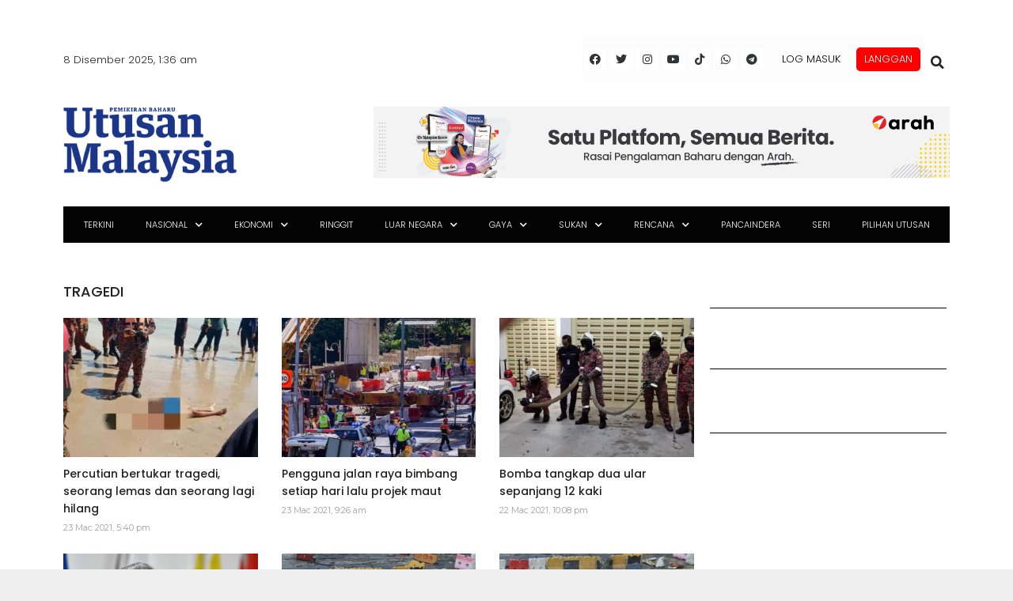

--- FILE ---
content_type: text/html; charset=utf-8
request_url: https://www.google.com/recaptcha/api2/aframe
body_size: 137
content:
<!DOCTYPE HTML><html><head><meta http-equiv="content-type" content="text/html; charset=UTF-8"></head><body><script nonce="E-2iWCXmAkumKw8z9eCDEw">/** Anti-fraud and anti-abuse applications only. See google.com/recaptcha */ try{var clients={'sodar':'https://pagead2.googlesyndication.com/pagead/sodar?'};window.addEventListener("message",function(a){try{if(a.source===window.parent){var b=JSON.parse(a.data);var c=clients[b['id']];if(c){var d=document.createElement('img');d.src=c+b['params']+'&rc='+(localStorage.getItem("rc::a")?sessionStorage.getItem("rc::b"):"");window.document.body.appendChild(d);sessionStorage.setItem("rc::e",parseInt(sessionStorage.getItem("rc::e")||0)+1);localStorage.setItem("rc::h",'1765129044086');}}}catch(b){}});window.parent.postMessage("_grecaptcha_ready", "*");}catch(b){}</script></body></html>

--- FILE ---
content_type: text/css
request_url: https://www.utusan.com.my/wp-content/uploads/elementor/css/post-861602.css?ver=1752832272
body_size: -274
content:
.elementor-861602 .elementor-element.elementor-element-928c643:not(.elementor-motion-effects-element-type-background), .elementor-861602 .elementor-element.elementor-element-928c643 > .elementor-motion-effects-container > .elementor-motion-effects-layer{background-color:var( --e-global-color-670012d );}.elementor-861602 .elementor-element.elementor-element-928c643{transition:background 0.3s, border 0.3s, border-radius 0.3s, box-shadow 0.3s;}.elementor-861602 .elementor-element.elementor-element-928c643 > .elementor-background-overlay{transition:background 0.3s, border-radius 0.3s, opacity 0.3s;}.elementor-861602 .elementor-element.elementor-element-2edee918 .elementor-spacer-inner{--spacer-size:5px;}.elementor-861602 .elementor-element.elementor-element-3c5449ad:not(.elementor-motion-effects-element-type-background), .elementor-861602 .elementor-element.elementor-element-3c5449ad > .elementor-motion-effects-container > .elementor-motion-effects-layer{background-color:#000000;}.elementor-861602 .elementor-element.elementor-element-3c5449ad{transition:background 0.3s, border 0.3s, border-radius 0.3s, box-shadow 0.3s;}.elementor-861602 .elementor-element.elementor-element-3c5449ad > .elementor-background-overlay{transition:background 0.3s, border-radius 0.3s, opacity 0.3s;}.elementor-861602 .elementor-element.elementor-element-472e4b24 .elementor-icon-list-items:not(.elementor-inline-items) .elementor-icon-list-item:not(:last-child){padding-bottom:calc(12px/2);}.elementor-861602 .elementor-element.elementor-element-472e4b24 .elementor-icon-list-items:not(.elementor-inline-items) .elementor-icon-list-item:not(:first-child){margin-top:calc(12px/2);}.elementor-861602 .elementor-element.elementor-element-472e4b24 .elementor-icon-list-items.elementor-inline-items .elementor-icon-list-item{margin-right:calc(12px/2);margin-left:calc(12px/2);}.elementor-861602 .elementor-element.elementor-element-472e4b24 .elementor-icon-list-items.elementor-inline-items{margin-right:calc(-12px/2);margin-left:calc(-12px/2);}body.rtl .elementor-861602 .elementor-element.elementor-element-472e4b24 .elementor-icon-list-items.elementor-inline-items .elementor-icon-list-item:after{left:calc(-12px/2);}body:not(.rtl) .elementor-861602 .elementor-element.elementor-element-472e4b24 .elementor-icon-list-items.elementor-inline-items .elementor-icon-list-item:after{right:calc(-12px/2);}.elementor-861602 .elementor-element.elementor-element-472e4b24 .elementor-icon-list-item:not(:last-child):after{content:"";border-color:#ddd;}.elementor-861602 .elementor-element.elementor-element-472e4b24 .elementor-icon-list-items:not(.elementor-inline-items) .elementor-icon-list-item:not(:last-child):after{border-top-style:solid;border-top-width:1px;}.elementor-861602 .elementor-element.elementor-element-472e4b24 .elementor-icon-list-items.elementor-inline-items .elementor-icon-list-item:not(:last-child):after{border-left-style:solid;}.elementor-861602 .elementor-element.elementor-element-472e4b24 .elementor-inline-items .elementor-icon-list-item:not(:last-child):after{border-left-width:1px;}.elementor-861602 .elementor-element.elementor-element-472e4b24{--e-icon-list-icon-size:14px;}.elementor-861602 .elementor-element.elementor-element-472e4b24 .elementor-icon-list-text{color:var( --e-global-color-733e1f42 );padding-left:0px;}.elementor-861602 .elementor-element.elementor-element-472e4b24 .elementor-icon-list-item > .elementor-icon-list-text, .elementor-861602 .elementor-element.elementor-element-472e4b24 .elementor-icon-list-item > a{font-family:"Montserrat", Sans-serif;font-size:12px;font-weight:300;}.elementor-861602 .elementor-element.elementor-element-17464f29:not(.elementor-motion-effects-element-type-background), .elementor-861602 .elementor-element.elementor-element-17464f29 > .elementor-motion-effects-container > .elementor-motion-effects-layer{background-color:#000000;}.elementor-861602 .elementor-element.elementor-element-17464f29{transition:background 0.3s, border 0.3s, border-radius 0.3s, box-shadow 0.3s;}.elementor-861602 .elementor-element.elementor-element-17464f29 > .elementor-background-overlay{transition:background 0.3s, border-radius 0.3s, opacity 0.3s;}.elementor-861602 .elementor-element.elementor-element-38ab5d{color:var( --e-global-color-733e1f42 );font-family:"Montserrat", Sans-serif;font-size:12px;letter-spacing:0px;}.elementor-861602:not(.elementor-motion-effects-element-type-background), .elementor-861602 > .elementor-motion-effects-container > .elementor-motion-effects-layer{background-color:#FFFFFF;}@media(max-width:767px){.elementor-861602 .elementor-element.elementor-element-38ab5d{text-align:center;}}@media(min-width:768px){.elementor-861602 .elementor-element.elementor-element-255043de{width:100%;}}

--- FILE ---
content_type: text/css
request_url: https://www.utusan.com.my/wp-content/uploads/elementor/css/post-540146.css?ver=1707276118
body_size: -486
content:
.elementor-540146 .elementor-element.elementor-element-9f3d20f{text-align:center;}.elementor-540146 .elementor-element.elementor-element-9f3d20f > .elementor-widget-container{margin:0px 0px -31px 0px;padding:0px 0px 10px 0px;}.elementor-540146 .elementor-element.elementor-element-eb55acf{text-align:center;}.elementor-540146 .elementor-element.elementor-element-eb55acf > .elementor-widget-container{margin:0px 0px -31px 0px;padding:0px 0px 10px 0px;}.elementor-540146 .elementor-element.elementor-element-c6c7263 .elementor-heading-title{font-family:"Poppins", Sans-serif;font-size:18px;font-weight:500;text-transform:uppercase;}.elementor-540146 .elementor-element.elementor-element-c6c7263 > .elementor-widget-container{margin:10px 0px 0px 0px;}.elementor-540146 .elementor-element.elementor-element-cad6d62 .jeg_post_title > a{font-family:"Poppins", Sans-serif;font-size:14px;font-weight:500;}.elementor-540146 .elementor-element.elementor-element-2193bd2{text-align:right;}.elementor-540146 .elementor-element.elementor-element-2193bd2 > .elementor-widget-container{margin:11px 10px 10px 10px;padding:0px 0px 0px 0px;}.elementor-540146 .elementor-element.elementor-element-262b991{--divider-border-style:solid;--divider-color:#000;--divider-border-width:1px;}.elementor-540146 .elementor-element.elementor-element-262b991 .elementor-divider-separator{width:100%;}.elementor-540146 .elementor-element.elementor-element-262b991 .elementor-divider{padding-top:11px;padding-bottom:11px;}.elementor-540146 .elementor-element.elementor-element-c1ffa60{text-align:right;}.elementor-540146 .elementor-element.elementor-element-c1ffa60 > .elementor-widget-container{margin:10px 10px 10px 10px;}.elementor-540146 .elementor-element.elementor-element-36456b6{--divider-border-style:solid;--divider-color:#000;--divider-border-width:1px;}.elementor-540146 .elementor-element.elementor-element-36456b6 .elementor-divider-separator{width:100%;}.elementor-540146 .elementor-element.elementor-element-36456b6 .elementor-divider{padding-top:15px;padding-bottom:15px;}.elementor-540146 .elementor-element.elementor-element-79fc838{text-align:right;}.elementor-540146 .elementor-element.elementor-element-79fc838 > .elementor-widget-container{margin:10px 10px 10px 10px;}.elementor-540146 .elementor-element.elementor-element-82cab2f{--divider-border-style:solid;--divider-color:#000;--divider-border-width:1px;}.elementor-540146 .elementor-element.elementor-element-82cab2f .elementor-divider-separator{width:100%;}.elementor-540146 .elementor-element.elementor-element-82cab2f .elementor-divider{padding-top:15px;padding-bottom:15px;}@media(max-width:767px){.elementor-540146 .elementor-element.elementor-element-2193bd2{text-align:center;}.elementor-540146 .elementor-element.elementor-element-c1ffa60{text-align:center;}.elementor-540146 .elementor-element.elementor-element-79fc838{text-align:center;}}@media(min-width:768px){.elementor-540146 .elementor-element.elementor-element-700b833{width:71.665%;}.elementor-540146 .elementor-element.elementor-element-a11cc68{width:28%;}}

--- FILE ---
content_type: application/javascript; charset=utf-8
request_url: https://fundingchoicesmessages.google.com/f/AGSKWxX8UKKRygqQjFzxnLMfNmeZQcPa9vIj88d7BTs1UE7RKmy4jPpG8RARww1dO0ln1vpRK8H-oe8-ePRuUSqWWZ8AJItREb3O6JbHdWlQYZZ6zb458FATwMItzf6XTV1U4bzEUB015uh_Js0-d7odhqSUxS-K7lLOhDsLFQQ3k3ilwyE6zKEZJWoB9BIp/_/Ads/Builder./country_ad..com/adinf/_490-90_/ems/ads.
body_size: -1289
content:
window['9e658487-e393-47f6-a627-7c0eb9563ab9'] = true;